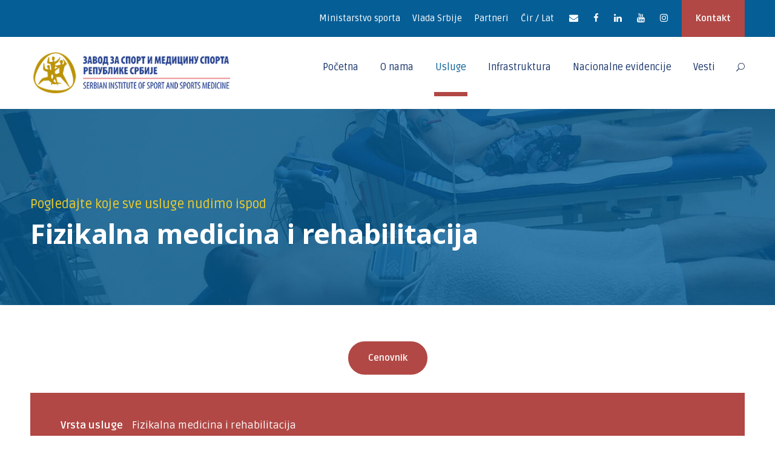

--- FILE ---
content_type: text/html; charset=UTF-8
request_url: https://rzsport.gov.rs/usluge/fizikalna-medicina-i-rehabilitacija/?pismo=lat
body_size: 81727
content:
<!DOCTYPE html>
<html lang="sr-RS" class="no-js">
<head>
	<meta charset="UTF-8">
	<meta name="viewport" content="width=device-width, initial-scale=1">
        <meta http-equiv="Content-Security-Policy" content="upgrade-insecure-requests">

	<link rel="profile" href="http://gmpg.org/xfn/11">
	<link rel="pingback" href="https://rzsport.gov.rs/xmlrpc.php">
	<title>Fizikalna medicina i rehabilitacija &#8211; Zavod za sport i medicinu sporta Republike Srbije</title>
<meta name='robots' content='max-image-preview:large' />
<link rel='dns-prefetch' href='//fonts.googleapis.com' />
<link rel='dns-prefetch' href='//s.w.org' />
<link rel="alternate" type="application/rss+xml" title="Завод за спорт и медицину спорта Републике Србије &raquo; dovod" href="https://rzsport.gov.rs/feed/" />
<link rel="alternate" type="application/rss+xml" title="Завод за спорт и медицину спорта Републике Србије &raquo; dovod komentara" href="https://rzsport.gov.rs/comments/feed/" />
<link rel="alternate" type="text/calendar" title="Завод за спорт и медицину спорта Републике Србије &raquo; iCal Feed" href="https://rzsport.gov.rs/events/?ical=1" />
		<script type="text/javascript">
			window._wpemojiSettings = {"baseUrl":"https:\/\/s.w.org\/images\/core\/emoji\/13.0.1\/72x72\/","ext":".png","svgUrl":"https:\/\/s.w.org\/images\/core\/emoji\/13.0.1\/svg\/","svgExt":".svg","source":{"concatemoji":"https:\/\/rzsport.gov.rs\/wp-includes\/js\/wp-emoji-release.min.js?ver=5.7.14"}};
			!function(e,a,t){var n,r,o,i=a.createElement("canvas"),p=i.getContext&&i.getContext("2d");function s(e,t){var a=String.fromCharCode;p.clearRect(0,0,i.width,i.height),p.fillText(a.apply(this,e),0,0);e=i.toDataURL();return p.clearRect(0,0,i.width,i.height),p.fillText(a.apply(this,t),0,0),e===i.toDataURL()}function c(e){var t=a.createElement("script");t.src=e,t.defer=t.type="text/javascript",a.getElementsByTagName("head")[0].appendChild(t)}for(o=Array("flag","emoji"),t.supports={everything:!0,everythingExceptFlag:!0},r=0;r<o.length;r++)t.supports[o[r]]=function(e){if(!p||!p.fillText)return!1;switch(p.textBaseline="top",p.font="600 32px Arial",e){case"flag":return s([127987,65039,8205,9895,65039],[127987,65039,8203,9895,65039])?!1:!s([55356,56826,55356,56819],[55356,56826,8203,55356,56819])&&!s([55356,57332,56128,56423,56128,56418,56128,56421,56128,56430,56128,56423,56128,56447],[55356,57332,8203,56128,56423,8203,56128,56418,8203,56128,56421,8203,56128,56430,8203,56128,56423,8203,56128,56447]);case"emoji":return!s([55357,56424,8205,55356,57212],[55357,56424,8203,55356,57212])}return!1}(o[r]),t.supports.everything=t.supports.everything&&t.supports[o[r]],"flag"!==o[r]&&(t.supports.everythingExceptFlag=t.supports.everythingExceptFlag&&t.supports[o[r]]);t.supports.everythingExceptFlag=t.supports.everythingExceptFlag&&!t.supports.flag,t.DOMReady=!1,t.readyCallback=function(){t.DOMReady=!0},t.supports.everything||(n=function(){t.readyCallback()},a.addEventListener?(a.addEventListener("DOMContentLoaded",n,!1),e.addEventListener("load",n,!1)):(e.attachEvent("onload",n),a.attachEvent("onreadystatechange",function(){"complete"===a.readyState&&t.readyCallback()})),(n=t.source||{}).concatemoji?c(n.concatemoji):n.wpemoji&&n.twemoji&&(c(n.twemoji),c(n.wpemoji)))}(window,document,window._wpemojiSettings);
		</script>
		<style type="text/css">
img.wp-smiley,
img.emoji {
	display: inline !important;
	border: none !important;
	box-shadow: none !important;
	height: 1em !important;
	width: 1em !important;
	margin: 0 .07em !important;
	vertical-align: -0.1em !important;
	background: none !important;
	padding: 0 !important;
}
</style>
	<link rel='stylesheet' id='gtranslate-style-css'  href='https://rzsport.gov.rs/wp-content/plugins/gtranslate/gtranslate-style32.css?ver=5.7.14' type='text/css' media='all' />
<link rel='stylesheet' id='tribe-common-skeleton-style-css'  href='https://rzsport.gov.rs/wp-content/plugins/the-events-calendar/common/src/resources/css/common-skeleton.min.css?ver=4.12.18' type='text/css' media='all' />
<link rel='stylesheet' id='tribe-tooltip-css'  href='https://rzsport.gov.rs/wp-content/plugins/the-events-calendar/common/src/resources/css/tooltip.min.css?ver=4.12.18' type='text/css' media='all' />
<link rel='stylesheet' id='wp-block-library-css'  href='https://rzsport.gov.rs/wp-includes/css/dist/block-library/style.min.css?ver=5.7.14' type='text/css' media='all' />
<link rel='stylesheet' id='contact-form-7-css'  href='https://rzsport.gov.rs/wp-content/plugins/contact-form-7/includes/css/styles.css?ver=5.4' type='text/css' media='all' />
<link rel='stylesheet' id='gdlr-core-google-font-css'  href='https://fonts.googleapis.com/css?family=Noto+Sans%3Aregular%2Citalic%2C700%2C700italic%7CRuda%3Aregular%2C700%2C900%7CPhilosopher%3Aregular%2Citalic%2C700%2C700italic&#038;subset=cyrillic-ext%2Cvietnamese%2Clatin%2Ccyrillic%2Cgreek-ext%2Clatin-ext%2Cgreek%2Cdevanagari&#038;ver=5.7.14' type='text/css' media='all' />
<link rel='stylesheet' id='gdlr-core-plugin-css'  href='https://rzsport.gov.rs/wp-content/plugins/goodlayers-core/plugins/combine/style.css?ver=5.7.14' type='text/css' media='all' />
<link rel='stylesheet' id='gdlr-core-page-builder-css'  href='https://rzsport.gov.rs/wp-content/plugins/goodlayers-core/include/css/page-builder.css?ver=5.7.14' type='text/css' media='all' />
<link rel='stylesheet' id='rs-plugin-settings-css'  href='https://rzsport.gov.rs/wp-content/plugins/revslider/public/assets/css/rs6.css?ver=6.1.5' type='text/css' media='all' />
<style id='rs-plugin-settings-inline-css' type='text/css'>
#rs-demo-id {}
</style>
<link rel='stylesheet' id='wpgmp-frontend_css-css'  href='https://rzsport.gov.rs/wp-content/plugins/wp-google-map-plugin/assets/css/frontend.css?ver=5.7.14' type='text/css' media='all' />
<link rel='stylesheet' id='kingster-style-core-css'  href='https://rzsport.gov.rs/wp-content/themes/kingster/css/style-core.css?ver=5.7.14' type='text/css' media='all' />
<link rel='stylesheet' id='kingster-custom-style-css'  href='https://rzsport.gov.rs/wp-content/uploads/kingster-style-custom.css?1744711581&#038;ver=5.7.14' type='text/css' media='all' />
<link rel='stylesheet' id='kingster-child-theme-style-css'  href='https://rzsport.gov.rs/wp-content/themes/kingster-child/style.css?ver=5.7.14' type='text/css' media='all' />
<script type='text/javascript' src='https://rzsport.gov.rs/wp-includes/js/jquery/jquery.min.js?ver=3.5.1' id='jquery-core-js'></script>
<script type='text/javascript' src='https://rzsport.gov.rs/wp-includes/js/jquery/jquery-migrate.min.js?ver=3.3.2' id='jquery-migrate-js'></script>
<script type='text/javascript' src='https://rzsport.gov.rs/wp-content/plugins/revslider/public/assets/js/revolution.tools.min.js?ver=6.0' id='tp-tools-js'></script>
<script type='text/javascript' src='https://rzsport.gov.rs/wp-content/plugins/revslider/public/assets/js/rs6.min.js?ver=6.1.5' id='revmin-js'></script>
<!--[if lt IE 9]>
<script type='text/javascript' src='https://rzsport.gov.rs/wp-content/themes/kingster/js/html5.js?ver=5.7.14' id='kingster-html5js-js'></script>
<![endif]-->
<script type='text/javascript' src='https://rzsport.gov.rs/wp-content/themes/kingster/learnpress/kingster-learnpress.js?ver=5.7.14' id='kingster-learnpress-js'></script>
<link rel="https://api.w.org/" href="https://rzsport.gov.rs/wp-json/" /><link rel="EditURI" type="application/rsd+xml" title="RSD" href="https://rzsport.gov.rs/xmlrpc.php?rsd" />
<link rel="wlwmanifest" type="application/wlwmanifest+xml" href="https://rzsport.gov.rs/wp-includes/wlwmanifest.xml" /> 
<meta name="generator" content="WordPress 5.7.14" />
<link rel="canonical" href="https://rzsport.gov.rs/usluge/fizikalna-medicina-i-rehabilitacija/" />
<link rel='shortlink' href='https://rzsport.gov.rs/?p=6432' />
<link rel="alternate" type="application/json+oembed" href="https://rzsport.gov.rs/wp-json/oembed/1.0/embed?url=https%3A%2F%2Frzsport.gov.rs%2Fusluge%2Ffizikalna-medicina-i-rehabilitacija%2F" />
<link rel="alternate" type="text/xml+oembed" href="https://rzsport.gov.rs/wp-json/oembed/1.0/embed?url=https%3A%2F%2Frzsport.gov.rs%2Fusluge%2Ffizikalna-medicina-i-rehabilitacija%2F&#038;format=xml" />
<meta name="tec-api-version" content="v1"><meta name="tec-api-origin" content="https://rzsport.gov.rs"><link rel="https://theeventscalendar.com/" href="https://rzsport.gov.rs/wp-json/tribe/events/v1/" /><style type="text/css">.recentcomments a{display:inline !important;padding:0 !important;margin:0 !important;}</style><meta name="generator" content="Powered by Slider Revolution 6.1.5 - responsive, Mobile-Friendly Slider Plugin for WordPress with comfortable drag and drop interface." />
<script type="text/javascript">function setREVStartSize(t){try{var h,e=document.getElementById(t.c).parentNode.offsetWidth;if(e=0===e||isNaN(e)?window.innerWidth:e,t.tabw=void 0===t.tabw?0:parseInt(t.tabw),t.thumbw=void 0===t.thumbw?0:parseInt(t.thumbw),t.tabh=void 0===t.tabh?0:parseInt(t.tabh),t.thumbh=void 0===t.thumbh?0:parseInt(t.thumbh),t.tabhide=void 0===t.tabhide?0:parseInt(t.tabhide),t.thumbhide=void 0===t.thumbhide?0:parseInt(t.thumbhide),t.mh=void 0===t.mh||""==t.mh||"auto"===t.mh?0:parseInt(t.mh,0),"fullscreen"===t.layout||"fullscreen"===t.l)h=Math.max(t.mh,window.innerHeight);else{for(var i in t.gw=Array.isArray(t.gw)?t.gw:[t.gw],t.rl)void 0!==t.gw[i]&&0!==t.gw[i]||(t.gw[i]=t.gw[i-1]);for(var i in t.gh=void 0===t.el||""===t.el||Array.isArray(t.el)&&0==t.el.length?t.gh:t.el,t.gh=Array.isArray(t.gh)?t.gh:[t.gh],t.rl)void 0!==t.gh[i]&&0!==t.gh[i]||(t.gh[i]=t.gh[i-1]);var r,a=new Array(t.rl.length),n=0;for(var i in t.tabw=t.tabhide>=e?0:t.tabw,t.thumbw=t.thumbhide>=e?0:t.thumbw,t.tabh=t.tabhide>=e?0:t.tabh,t.thumbh=t.thumbhide>=e?0:t.thumbh,t.rl)a[i]=t.rl[i]<window.innerWidth?0:t.rl[i];for(var i in r=a[0],a)r>a[i]&&0<a[i]&&(r=a[i],n=i);var d=e>t.gw[n]+t.tabw+t.thumbw?1:(e-(t.tabw+t.thumbw))/t.gw[n];h=t.gh[n]*d+(t.tabh+t.thumbh)}void 0===window.rs_init_css&&(window.rs_init_css=document.head.appendChild(document.createElement("style"))),document.getElementById(t.c).height=h,window.rs_init_css.innerHTML+="#"+t.c+"_wrapper { height: "+h+"px }"}catch(t){console.log("Failure at Presize of Slider:"+t)}};</script>
</head>

<body class="course-template-default single single-course postid-6432 gdlr-core-body tribe-no-js kingster-body kingster-body-front kingster-full  kingster-with-sticky-navigation  kingster-blockquote-style-1 gdlr-core-link-to-lightbox">
<div class="kingster-mobile-header-wrap" ><div class="kingster-mobile-header kingster-header-background kingster-style-slide kingster-sticky-mobile-navigation " id="kingster-mobile-header" ><div class="kingster-mobile-header-container kingster-container clearfix" ><div class="kingster-logo  kingster-item-pdlr"><div class="kingster-logo-inner"><a class="" href="https://rzsport.gov.rs/" ><img src="https://rzsport.gov.rs/wp-content/uploads/2020/10/LOGO-ZAVOD-ZA-SPORT.png" alt="" width="349" height="75" title="LOGO-ZAVOD-ZA-SPORT" /></a></div></div><div class="kingster-mobile-menu-right" ><div class="kingster-main-menu-search" id="kingster-mobile-top-search" ><i class="fa fa-search" ></i></div><div class="kingster-top-search-wrap" >
	<div class="kingster-top-search-close" ></div>

	<div class="kingster-top-search-row" >
		<div class="kingster-top-search-cell" >
			<form role="search" method="get" class="search-form" action="https://rzsport.gov.rs/">
	<input type="text" class="search-field kingster-title-font" placeholder="Search..." value="" name="s">
	<div class="kingster-top-search-submit"><i class="fa fa-search" ></i></div>
	<input type="submit" class="search-submit" value="Search">
	<div class="kingster-top-search-close"><i class="icon_close" ></i></div>
	<input type="hidden" name="ref" value="course"/><input type="hidden" name="post_type" value="lp_course"/>	
</form>
		</div>
	</div>

</div>
<div class="kingster-mobile-menu" ><a class="kingster-mm-menu-button kingster-mobile-menu-button kingster-mobile-button-hamburger" href="#kingster-mobile-menu" ><span></span></a><div class="kingster-mm-menu-wrap kingster-navigation-font" id="kingster-mobile-menu" data-slide="right" ><ul id="menu-mobilni-izbornik" class="m-menu"><li class="menu-item menu-item-type-post_type menu-item-object-page menu-item-home menu-item-7230"><a href="https://rzsport.gov.rs/">Početna</a></li>
<li class="menu-item menu-item-type-custom menu-item-object-custom menu-item-has-children menu-item-7231"><a href="#">O nama</a>
<ul class="sub-menu">
	<li class="menu-item menu-item-type-post_type menu-item-object-page menu-item-7232"><a href="https://rzsport.gov.rs/istorijat-zavoda/">Istorijat Zavoda</a></li>
	<li class="menu-item menu-item-type-post_type menu-item-object-page menu-item-7234"><a href="https://rzsport.gov.rs/o-nama/">O Zavodu</a></li>
	<li class="menu-item menu-item-type-post_type menu-item-object-page menu-item-7235"><a href="https://rzsport.gov.rs/rec-direktora/">Reč direktora</a></li>
	<li class="menu-item menu-item-type-post_type menu-item-object-page menu-item-7233"><a href="https://rzsport.gov.rs/javne-nabavke/">Javne nabavke</a></li>
</ul>
</li>
<li class="menu-item menu-item-type-custom menu-item-object-custom current-menu-ancestor current-menu-parent menu-item-has-children menu-item-7236"><a href="#">Usluge</a>
<ul class="sub-menu">
	<li class="menu-item menu-item-type-post_type menu-item-object-course menu-item-7237"><a href="https://rzsport.gov.rs/usluge/sportsko-medicinski-pregledi/">Sportsko medicinski pregledi</a></li>
	<li class="menu-item menu-item-type-post_type menu-item-object-course current-menu-item menu-item-7241"><a href="https://rzsport.gov.rs/usluge/fizikalna-medicina-i-rehabilitacija/" aria-current="page">Fizikalna medicina i rehabilitacija</a></li>
	<li class="menu-item menu-item-type-post_type menu-item-object-course menu-item-7242"><a href="https://rzsport.gov.rs/usluge/motoricka-testiranja/">Motorička testiranja</a></li>
	<li class="menu-item menu-item-type-post_type menu-item-object-course menu-item-7240"><a href="https://rzsport.gov.rs/usluge/sportsko-rekreativni-programi/">Sportsko – ­rekreativni programi</a></li>
	<li class="menu-item menu-item-type-post_type menu-item-object-course menu-item-7243"><a href="https://rzsport.gov.rs/usluge/procena-psiholoskog-statusa/">Procena psihološkog statusa</a></li>
	<li class="menu-item menu-item-type-post_type menu-item-object-course menu-item-7239"><a href="https://rzsport.gov.rs/usluge/usluge-za-osobe-sa-invaliditetom/">Usluge za osobe sa invaliditetom</a></li>
	<li class="menu-item menu-item-type-post_type menu-item-object-course menu-item-7238"><a href="https://rzsport.gov.rs/usluge/ostale-usluge/">EDUKACIJA</a></li>
	<li class="menu-item menu-item-type-post_type menu-item-object-page menu-item-7244"><a href="https://rzsport.gov.rs/paketi-usluga/">Paketi usluga</a></li>
	<li class="menu-item menu-item-type-post_type menu-item-object-page menu-item-7245"><a href="https://rzsport.gov.rs/pretraga-usluga/">Pretraga usluga</a></li>
</ul>
</li>
<li class="menu-item menu-item-type-custom menu-item-object-custom menu-item-has-children menu-item-7246"><a href="#">Infrastruktura</a>
<ul class="sub-menu">
	<li class="menu-item menu-item-type-post_type menu-item-object-page menu-item-7251"><a href="https://rzsport.gov.rs/nacionalni-trening-centar/">Nacionalni trening centar</a></li>
	<li class="menu-item menu-item-type-post_type menu-item-object-page menu-item-7249"><a href="https://rzsport.gov.rs/dom-sportova/">Dom sportova</a></li>
	<li class="menu-item menu-item-type-post_type menu-item-object-page menu-item-7247"><a href="https://rzsport.gov.rs/atletski-stadion/">Atletski stadion</a></li>
	<li class="menu-item menu-item-type-post_type menu-item-object-page menu-item-7254"><a href="https://rzsport.gov.rs/trim-staza/">Trim staza</a></li>
	<li class="menu-item menu-item-type-post_type menu-item-object-page menu-item-7252"><a href="https://rzsport.gov.rs/otvoreni-bazen-kosutnjak/">Otvoreno plivalište Košutnjak</a></li>
	<li class="menu-item menu-item-type-post_type menu-item-object-page menu-item-12471"><a href="https://rzsport.gov.rs/zatvoreni-olimpijski-bazen/">Natkriveni olimpijski bazen</a></li>
	<li class="menu-item menu-item-type-post_type menu-item-object-page menu-item-7248"><a href="https://rzsport.gov.rs/vestacka-stena-za-sportsko-penjanje/">Veštačka stena za sportsko penjanje</a></li>
	<li class="menu-item menu-item-type-post_type menu-item-object-page menu-item-7250"><a href="https://rzsport.gov.rs/multifunkcionalna-dvorana/">Multifunkcionalna dvorana</a></li>
	<li class="menu-item menu-item-type-post_type menu-item-object-page menu-item-7253"><a href="https://rzsport.gov.rs/sportski-kamp-karatas/">Sportski kamp Karataš</a></li>
	<li class="menu-item menu-item-type-post_type menu-item-object-page menu-item-7255"><a href="https://rzsport.gov.rs/hotel-trim/">Hotel Trim**</a></li>
</ul>
</li>
<li class="menu-item menu-item-type-custom menu-item-object-custom menu-item-7256"><a href="http://www.nacionalneevidencije.rs/LoginPage.aspx">Nacionalne evidencije</a></li>
<li class="menu-item menu-item-type-post_type menu-item-object-page menu-item-7257"><a href="https://rzsport.gov.rs/vesti/">Vesti</a></li>
<li class="menu-item menu-item-type-post_type menu-item-object-page menu-item-7258"><a href="https://rzsport.gov.rs/kontakt/">Kontakt</a></li>
<li class="menu-item menu-item-type-post_type menu-item-object-page menu-item-7262"><a href="https://rzsport.gov.rs/partneri/">Partneri</a></li>
<li class="menu-item menu-item-type-custom menu-item-object-custom menu-item-has-children menu-item-7259"><a href="#">Ćir / Lat</a>
<ul class="sub-menu">
	<li class="menu-item menu-item-type-custom menu-item-object-custom menu-item-7260"><a href="?pismo=cir">Ćirilica</a></li>
	<li class="menu-item menu-item-type-custom menu-item-object-custom menu-item-7261"><a href="?pismo=lat">Latinica</a></li>
</ul>
</li>
<li class="menu-item menu-item-type-custom menu-item-object-custom menu-item-12346"><a href="https://www.facebook.com/profile.php?id=100090063820126">Facebook</a></li>
<li class="menu-item menu-item-type-custom menu-item-object-custom menu-item-12347"><a href="https://www.instagram.com/zavodzasportimedicinu.rs/">Instagram</a></li>
</ul></div></div></div></div></div></div><div class="kingster-body-outer-wrapper ">
		<div class="kingster-body-wrapper clearfix  kingster-with-frame">
	<div class="kingster-top-bar" ><div class="kingster-top-bar-background" ></div><div class="kingster-top-bar-container kingster-container " ><div class="kingster-top-bar-container-inner clearfix" ><div class="kingster-top-bar-right kingster-item-pdlr"><ul id="kingster-top-bar-menu" class="sf-menu kingster-top-bar-menu kingster-top-bar-right-menu"><li  class="menu-item menu-item-type-custom menu-item-object-custom menu-item-6538 kingster-normal-menu"><a href="https://www.mos.gov.rs/">Ministarstvo sporta</a></li>
<li  class="menu-item menu-item-type-custom menu-item-object-custom menu-item-6880 kingster-normal-menu"><a href="https://www.srbija.gov.rs/">Vlada Srbije</a></li>
<li  class="menu-item menu-item-type-post_type menu-item-object-page menu-item-6735 kingster-normal-menu"><a href="https://rzsport.gov.rs/partneri/">Partneri</a></li>
<li  class="menu-item menu-item-type-custom menu-item-object-custom menu-item-has-children menu-item-7065 kingster-normal-menu"><a href="#" class="sf-with-ul-pre">Ćir / Lat</a>
<ul class="sub-menu">
	<li  class="menu-item menu-item-type-custom menu-item-object-custom menu-item-7066" data-size="60"><a href="?pismo=cir">Ćirilica</a></li>
	<li  class="menu-item menu-item-type-custom menu-item-object-custom menu-item-7067" data-size="60"><a href="?pismo=lat">Latinica</a></li>
</ul>
</li>
</ul><div class="kingster-top-bar-right-social" ><a href="mailto:#" target="_blank" class="kingster-top-bar-social-icon" title="email" ><i class="fa fa-envelope" ></i></a><a href="https://www.facebook.com/profile.php?id=100090063820126" target="_blank" class="kingster-top-bar-social-icon" title="facebook" ><i class="fa fa-facebook" ></i></a><a href="#" target="_blank" class="kingster-top-bar-social-icon" title="linkedin" ><i class="fa fa-linkedin" ></i></a><a href="#" target="_blank" class="kingster-top-bar-social-icon" title="youtube" ><i class="fa fa-youtube" ></i></a><a href="https://www.instagram.com/zavodzasportimedicinu.rs/" target="_blank" class="kingster-top-bar-social-icon" title="instagram" ><i class="fa fa-instagram" ></i></a></div><a class="kingster-top-bar-right-button" href="http://rzsport.gov.rs/kontakt/" target="_self"  >Kontakt</a></div></div></div></div>	
<header class="kingster-header-wrap kingster-header-style-plain  kingster-style-menu-right kingster-sticky-navigation kingster-style-fixed clearfix" data-navigation-offset="75px"  >
	<div class="kingster-header-background" ></div>
	<div class="kingster-header-container  kingster-container">
			
		<div class="kingster-header-container-inner clearfix">
			<div class="kingster-logo  kingster-item-pdlr"><div class="kingster-logo-inner"><a class="" href="https://rzsport.gov.rs/" ><img src="https://rzsport.gov.rs/wp-content/uploads/2020/10/LOGO-ZAVOD-ZA-SPORT.png" alt="" width="349" height="75" title="LOGO-ZAVOD-ZA-SPORT" /></a></div></div>			<div class="kingster-navigation kingster-item-pdlr clearfix " >
			<div class="kingster-main-menu" id="kingster-main-menu" ><ul id="menu-infrastruktura-zavoda" class="sf-menu"><li  class="menu-item menu-item-type-post_type menu-item-object-page menu-item-home menu-item-6245 kingster-normal-menu"><a href="https://rzsport.gov.rs/">Početna</a></li>
<li  class="menu-item menu-item-type-custom menu-item-object-custom menu-item-has-children menu-item-6514 kingster-normal-menu"><a href="#" class="sf-with-ul-pre">O nama</a>
<ul class="sub-menu">
	<li  class="menu-item menu-item-type-post_type menu-item-object-page menu-item-6513" data-size="60"><a href="https://rzsport.gov.rs/rec-direktora/">Reč direktora</a></li>
	<li  class="menu-item menu-item-type-post_type menu-item-object-page menu-item-6244" data-size="60"><a href="https://rzsport.gov.rs/o-nama/">O Zavodu</a></li>
	<li  class="menu-item menu-item-type-post_type menu-item-object-page menu-item-6512" data-size="60"><a href="https://rzsport.gov.rs/istorijat-zavoda/">Istorijat Zavoda</a></li>
	<li  class="menu-item menu-item-type-custom menu-item-object-custom menu-item-11992" data-size="60"><a href="http://rzsport.gov.rs/wp-content/uploads/2023/02/Statut-2017.pdf">Statut</a></li>
	<li  class="menu-item menu-item-type-custom menu-item-object-custom menu-item-16179" data-size="60"><a href="http://rzsport.gov.rs/wp-content/uploads/2025/04/Pravilnik-JN-896-od-07-04-2025.pdf">Pravilnik Javne nabavke</a></li>
	<li  class="menu-item menu-item-type-custom menu-item-object-custom menu-item-11993" data-size="60"><a href="http://rzsport.gov.rs/wp-content/uploads/2025/11/POLITIKA-KVALITETA-2025..pdf">Politika kvaliteta</a></li>
	<li  class="menu-item menu-item-type-custom menu-item-object-custom menu-item-13281" data-size="60"><a href="http://rzsport.gov.rs/wp-content/uploads/2023/08/Informator-o-radu-za-2022.-godinu-1.pdf">Informator o radu 2022</a></li>
	<li  class="menu-item menu-item-type-custom menu-item-object-custom menu-item-13308" data-size="60"><a href="http://rzsport.gov.rs/wp-content/uploads/2023/08/Informator-o-radu-za-2023-godinu.pdf">Informator o radu 2023</a></li>
	<li  class="menu-item menu-item-type-custom menu-item-object-custom menu-item-16462" data-size="60"><a href="http://rzsport.gov.rs/wp-content/uploads/2025/11/2024-Informator-o-radu.pdf">Informator o radu 2024</a></li>
	<li  class="menu-item menu-item-type-custom menu-item-object-custom menu-item-13309" data-size="60"><a href="http://rzsport.gov.rs/wp-content/uploads/2023/08/GFI-2022-02331-1_2023-08-01T14-43-35.pdf">FINANSIJSKI IZVEŠTAJ ZA 2022. GODINU</a></li>
	<li  class="menu-item menu-item-type-custom menu-item-object-custom menu-item-13288" data-size="60"><a href="http://rzsport.gov.rs/wp-content/uploads/2023/08/Izvestaj-o-finansijskom-poslovanju-2022.-godinu.pdf">Finansijski plan za 2022. godinu</a></li>
	<li  class="menu-item menu-item-type-custom menu-item-object-custom menu-item-13310" data-size="60"><a href="http://rzsport.gov.rs/wp-content/uploads/2023/08/Prva-izmena-plana-izvrsenja-za-2022.-sa-Odlukom.pdf">Prva izmena plana izvršenja za 2022. sa Odlukom</a></li>
	<li  class="menu-item menu-item-type-custom menu-item-object-custom menu-item-13311" data-size="60"><a href="http://rzsport.gov.rs/wp-content/uploads/2023/08/Druga-izmena-plana-izvrsenja-za-2022-godinu-sa-Odlukom.pdf">Druga izmena plana izvršenja za 2022. godinu sa Odlukom</a></li>
	<li  class="menu-item menu-item-type-custom menu-item-object-custom menu-item-13312" data-size="60"><a href="http://rzsport.gov.rs/wp-content/uploads/2023/08/Treca-izmena-plana-izvrsenja-za-2022.-sa-Odlukom.pdf">Treća izmena plana izvršenja za 2022. sa Odlukom</a></li>
	<li  class="menu-item menu-item-type-custom menu-item-object-custom menu-item-13313" data-size="60"><a href="http://rzsport.gov.rs/wp-content/uploads/2023/08/Cetvrta-izmena-plana-izvrsenja-za-2022.-sa-Odlukom.pdf">Četvrta izmena plana izvršenja za 2022. sa Odlukom</a></li>
	<li  class="menu-item menu-item-type-custom menu-item-object-custom menu-item-13314" data-size="60"><a href="http://rzsport.gov.rs/wp-content/uploads/2023/08/Peta-izmena-plana-izvrsenja-za-2022.-sa-Odlukom.pdf">Peta izmena plana izvršenja za 2022. sa Odlukom</a></li>
	<li  class="menu-item menu-item-type-custom menu-item-object-custom menu-item-13315" data-size="60"><a href="http://rzsport.gov.rs/wp-content/uploads/2023/08/Peta-izmena-plana-izvrsenja-za-2022.-sa-Odlukom.pdf">Šesta izmena plana izvršenja za 2022. sa Odlukom</a></li>
	<li  class="menu-item menu-item-type-custom menu-item-object-custom menu-item-13316" data-size="60"><a href="http://rzsport.gov.rs/wp-content/uploads/2023/08/Sedma-izmena-plana-izvrsenja-za-2022.-sa-Odlukom.pdf">Sedma izmena plana izvršenja za 2022. sa Odlukom</a></li>
	<li  class="menu-item menu-item-type-custom menu-item-object-custom menu-item-13317" data-size="60"><a href="http://rzsport.gov.rs/wp-content/uploads/2023/08/Osma-izmena-plana-izvrsenja-za-2022.-sa-Odlukom.pdf">Osma izmena plana izvršenja za 2022. sa Odlukom</a></li>
	<li  class="menu-item menu-item-type-custom menu-item-object-custom menu-item-13318" data-size="60"><a href="http://rzsport.gov.rs/wp-content/uploads/2023/08/Deveta-izmena-plana-izvrsenja-za-2022.-sa-Odlukom.pdf">Deveta izmena plana izvršenja za 2022. sa Odlukom</a></li>
	<li  class="menu-item menu-item-type-custom menu-item-object-custom menu-item-13282" data-size="60"><a href="http://rzsport.gov.rs/wp-content/uploads/2023/08/Plan-javnih-nabavki-2022.pdf">Plan javnih nabavki 2022</a></li>
	<li  class="menu-item menu-item-type-custom menu-item-object-custom menu-item-13283" data-size="60"><a href="http://rzsport.gov.rs/wp-content/uploads/2023/08/Plan-javnih-nabavki-2022-prva-uzmena.pdf">Plan javnih nabavki 2022-prva izmena</a></li>
	<li  class="menu-item menu-item-type-custom menu-item-object-custom menu-item-13284" data-size="60"><a href="http://rzsport.gov.rs/wp-content/uploads/2023/08/Plan-javnih-nabavki-2022-druga-izmena.pdf">Plan javnih nabavki 2022-druga izmena</a></li>
	<li  class="menu-item menu-item-type-custom menu-item-object-custom menu-item-13285" data-size="60"><a href="http://rzsport.gov.rs/wp-content/uploads/2023/08/Plan-javnih-nabavki-2022-treca-izmena.pdf">Plan javnih nabavki 2022-treća izmena</a></li>
	<li  class="menu-item menu-item-type-custom menu-item-object-custom menu-item-13286" data-size="60"><a href="http://rzsport.gov.rs/wp-content/uploads/2023/08/Plan-javnih-nabavki-2022-cetvrta-izmena.pdf">Plan javnih nabavki 2022-četvrta izmena</a></li>
	<li  class="menu-item menu-item-type-custom menu-item-object-custom menu-item-12079" data-size="60"><a href="http://rzsport.gov.rs/wp-content/uploads/2023/02/Pravilnik-o-javnim-nabavkama.pdf">Pravilnik o Javnim nabavkama</a></li>
	<li  class="menu-item menu-item-type-custom menu-item-object-custom menu-item-12002" data-size="60"><a href="http://rzsport.gov.rs/wp-content/uploads/2023/02/Plan-izvrsenja-za-2022-godinu.pdf">Plan izršenja za 2022. godinu</a></li>
	<li  class="menu-item menu-item-type-custom menu-item-object-custom menu-item-12004" data-size="60"><a href="http://rzsport.gov.rs/wp-content/uploads/2023/02/Prva-izmena-plana-izvrsenja.pdf">Prva izmena plana izvršenja 2022.</a></li>
	<li  class="menu-item menu-item-type-custom menu-item-object-custom menu-item-12006" data-size="60"><a href="http://rzsport.gov.rs/wp-content/uploads/2023/02/Druga-izmena-plana-izvrsenja.pdf">Druga izmena plana izvršenja 2022.</a></li>
	<li  class="menu-item menu-item-type-custom menu-item-object-custom menu-item-12008" data-size="60"><a href="http://rzsport.gov.rs/wp-content/uploads/2023/02/Treca-izmena-plana-izvrsenja.pdf">Treća izmena plana izvršenja 2022.</a></li>
	<li  class="menu-item menu-item-type-custom menu-item-object-custom menu-item-12010" data-size="60"><a href="http://rzsport.gov.rs/wp-content/uploads/2023/02/Cetvrta-izmena-plana-izvrsenja.pdf">Četvrta izmena plana izvršenja 2022.</a></li>
	<li  class="menu-item menu-item-type-custom menu-item-object-custom menu-item-12012" data-size="60"><a href="http://rzsport.gov.rs/wp-content/uploads/2023/02/Peta-izmena-plana-izvrsenja.pdf">Peta izmena plana izvršenja 2022.</a></li>
	<li  class="menu-item menu-item-type-custom menu-item-object-custom menu-item-12014" data-size="60"><a href="http://rzsport.gov.rs/wp-content/uploads/2023/02/Sesta-izmena-plana-izvrsenja.pdf">Šesta izmena plana izvršenja 2022.</a></li>
	<li  class="menu-item menu-item-type-custom menu-item-object-custom menu-item-12016" data-size="60"><a href="http://rzsport.gov.rs/wp-content/uploads/2023/02/Sedma-izmena-plana-izvrsenja.pdf">Sedma izmena plana izvršenja 2022.</a></li>
	<li  class="menu-item menu-item-type-custom menu-item-object-custom menu-item-11999" data-size="60"><a href="http://rzsport.gov.rs/wp-content/uploads/2023/02/Osma-izmena-plana-izvrsenja.pdf">Osma izmena plana izvršenja 2022.</a></li>
	<li  class="menu-item menu-item-type-post_type menu-item-object-page menu-item-6238" data-size="60"><a href="https://rzsport.gov.rs/javne-nabavke/">Javne nabavke</a></li>
	<li  class="menu-item menu-item-type-custom menu-item-object-custom menu-item-12000" data-size="60"><a href="http://rzsport.gov.rs/wp-content/uploads/2023/02/Deveta-izmena-plana-izvrsenja.pdf">Deveta izmena plana izvršenja 2022.</a></li>
	<li  class="menu-item menu-item-type-custom menu-item-object-custom menu-item-12018" data-size="60"><a href="http://rzsport.gov.rs/wp-content/uploads/2023/02/Plan-izvrsenja-2021.pdf">Plan izvršenja 2021.</a></li>
	<li  class="menu-item menu-item-type-custom menu-item-object-custom menu-item-12020" data-size="60"><a href="http://rzsport.gov.rs/wp-content/uploads/2023/02/Prva-izmena-plana-izvrsenja-2021.pdf">Prva izmena plana izvršenja 2021.</a></li>
	<li  class="menu-item menu-item-type-custom menu-item-object-custom menu-item-12022" data-size="60"><a href="http://rzsport.gov.rs/wp-content/uploads/2023/02/Druga-izmena-plana-izvrsenja-2021.pdf">Druga izmena plana izvršenja 2021.</a></li>
	<li  class="menu-item menu-item-type-custom menu-item-object-custom menu-item-12024" data-size="60"><a href="http://rzsport.gov.rs/wp-content/uploads/2023/02/Treca-izmena-plana-izvrsenja-2021.pdf">Treća izmena plana izvršenja 2021.</a></li>
	<li  class="menu-item menu-item-type-custom menu-item-object-custom menu-item-12026" data-size="60"><a href="http://rzsport.gov.rs/wp-content/uploads/2023/02/Cetvrta-izmena-plana-izvrsenja-2021.pdf">Četvrta izmena plana izvršenja 2021.</a></li>
	<li  class="menu-item menu-item-type-custom menu-item-object-custom menu-item-12028" data-size="60"><a href="http://rzsport.gov.rs/wp-content/uploads/2023/02/Peta-izmena-plana-izvrsenja-2021.pdf">Peta izmena plana izvršenja 2021.</a></li>
</ul>
</li>
<li  class="menu-item menu-item-type-custom menu-item-object-custom current-menu-ancestor current-menu-parent menu-item-has-children menu-item-6246 kingster-normal-menu"><a href="#" class="sf-with-ul-pre">Usluge</a>
<ul class="sub-menu">
	<li  class="menu-item menu-item-type-post_type menu-item-object-course menu-item-6716" data-size="60"><a href="https://rzsport.gov.rs/usluge/sportsko-medicinski-pregledi/">Sportsko medicinski pregledi</a></li>
	<li  class="menu-item menu-item-type-post_type menu-item-object-course menu-item-6714" data-size="60"><a href="https://rzsport.gov.rs/usluge/procena-psiholoskog-statusa/">Procena psihološkog statusa</a></li>
	<li  class="menu-item menu-item-type-post_type menu-item-object-course menu-item-6710" data-size="60"><a href="https://rzsport.gov.rs/usluge/motoricka-testiranja/">Motorička testiranja</a></li>
	<li  class="menu-item menu-item-type-post_type menu-item-object-course current-menu-item menu-item-6718" data-size="60"><a href="https://rzsport.gov.rs/usluge/fizikalna-medicina-i-rehabilitacija/">Fizikalna medicina i rehabilitacija</a></li>
	<li  class="menu-item menu-item-type-post_type menu-item-object-course menu-item-6715" data-size="60"><a href="https://rzsport.gov.rs/usluge/sportsko-rekreativni-programi/">Sportsko – ­rekreativni programi</a></li>
	<li  class="menu-item menu-item-type-post_type menu-item-object-course menu-item-6836" data-size="60"><a href="https://rzsport.gov.rs/usluge/usluge-za-osobe-sa-invaliditetom/">Usluge za osobe sa invaliditetom</a></li>
	<li  class="menu-item menu-item-type-post_type menu-item-object-course menu-item-7063" data-size="60"><a href="https://rzsport.gov.rs/usluge/ostale-usluge/">EDUKACIJA</a></li>
	<li  class="menu-item menu-item-type-post_type menu-item-object-page menu-item-7062" data-size="60"><a href="https://rzsport.gov.rs/paketi-usluga/">Paketi usluga</a></li>
	<li  class="menu-item menu-item-type-post_type menu-item-object-page menu-item-6243" data-size="60"><a href="https://rzsport.gov.rs/pretraga-usluga/">Pretraga usluga</a></li>
</ul>
</li>
<li  class="menu-item menu-item-type-custom menu-item-object-custom menu-item-has-children menu-item-6528 kingster-normal-menu"><a href="#" class="sf-with-ul-pre">Infrastruktura</a>
<ul class="sub-menu">
	<li  class="menu-item menu-item-type-post_type menu-item-object-page menu-item-6529" data-size="60"><a href="https://rzsport.gov.rs/nacionalni-trening-centar/">Nacionalni trening centar</a></li>
	<li  class="menu-item menu-item-type-post_type menu-item-object-page menu-item-6808" data-size="60"><a href="https://rzsport.gov.rs/dom-sportova/">Dom sportova</a></li>
	<li  class="menu-item menu-item-type-post_type menu-item-object-page menu-item-6535" data-size="60"><a href="https://rzsport.gov.rs/atletski-stadion/">Atletski stadion</a></li>
	<li  class="menu-item menu-item-type-post_type menu-item-object-page menu-item-6534" data-size="60"><a href="https://rzsport.gov.rs/trim-staza/">Trim staza</a></li>
	<li  class="menu-item menu-item-type-post_type menu-item-object-page menu-item-6533" data-size="60"><a href="https://rzsport.gov.rs/otvoreni-bazen-kosutnjak/">Otvoreno plivalište Košutnjak</a></li>
	<li  class="menu-item menu-item-type-post_type menu-item-object-page menu-item-8485" data-size="60"><a href="https://rzsport.gov.rs/zatvoreni-olimpijski-bazen/">Natkriveni olimpijski bazen</a></li>
	<li  class="menu-item menu-item-type-post_type menu-item-object-page menu-item-6837" data-size="60"><a href="https://rzsport.gov.rs/vestacka-stena-za-sportsko-penjanje/">Veštačka stena za sportsko penjanje</a></li>
	<li  class="menu-item menu-item-type-post_type menu-item-object-page menu-item-6530" data-size="60"><a href="https://rzsport.gov.rs/multifunkcionalna-dvorana/">Multifunkcionalna dvorana</a></li>
	<li  class="menu-item menu-item-type-post_type menu-item-object-page menu-item-6531" data-size="60"><a href="https://rzsport.gov.rs/sportski-kamp-karatas/">Sportski kamp Karataš</a></li>
	<li  class="menu-item menu-item-type-post_type menu-item-object-page menu-item-6532" data-size="60"><a href="https://rzsport.gov.rs/hotel-trim/">Hotel Trim**</a></li>
</ul>
</li>
<li  class="menu-item menu-item-type-custom menu-item-object-custom menu-item-has-children menu-item-6537 kingster-normal-menu"><a href="http://www.nacionalneevidencije.rs/LoginPage.aspx" class="sf-with-ul-pre">Nacionalne evidencije</a>
<ul class="sub-menu">
	<li  class="menu-item menu-item-type-custom menu-item-object-custom menu-item-16440" data-size="60"><a href="http://www.nacionalneevidencije.rs/LoginPage.aspx">Upis u Nacionalne evidencije</a></li>
	<li  class="menu-item menu-item-type-custom menu-item-object-custom menu-item-11995" data-size="60"><a href="https://rzsport.gov.rs/nacionalne-evidencije">Podrška za Nacionalne evidencije</a></li>
</ul>
</li>
<li  class="menu-item menu-item-type-post_type menu-item-object-page menu-item-6248 kingster-normal-menu"><a href="https://rzsport.gov.rs/vesti/">Vesti</a></li>
</ul><div class="kingster-navigation-slide-bar" id="kingster-navigation-slide-bar" ></div></div><div class="kingster-main-menu-right-wrap clearfix " ><div class="kingster-main-menu-search" id="kingster-top-search" ><i class="icon_search" ></i></div><div class="kingster-top-search-wrap" >
	<div class="kingster-top-search-close" ></div>

	<div class="kingster-top-search-row" >
		<div class="kingster-top-search-cell" >
			<form role="search" method="get" class="search-form" action="https://rzsport.gov.rs/">
	<input type="text" class="search-field kingster-title-font" placeholder="Search..." value="" name="s">
	<div class="kingster-top-search-submit"><i class="fa fa-search" ></i></div>
	<input type="submit" class="search-submit" value="Search">
	<div class="kingster-top-search-close"><i class="icon_close" ></i></div>
	<input type="hidden" name="ref" value="course"/><input type="hidden" name="post_type" value="lp_course"/>	
</form>
		</div>
	</div>

</div>
</div>			</div><!-- kingster-navigation -->

		</div><!-- kingster-header-inner -->
	</div><!-- kingster-header-container -->
</header><!-- header --><div class="kingster-page-title-wrap  kingster-style-custom kingster-left-align" style="background-image: url(https://rzsport.gov.rs/wp-content/uploads/2020/10/fizikalna-medicina-i-rehabilitacija-zavod-za-sport.jpg) ;" ><div class="kingster-header-transparent-substitute" ></div><div class="kingster-page-title-overlay"  ></div><div class="kingster-page-title-container kingster-container" ><div class="kingster-page-title-content kingster-item-pdlr" style="padding-top: 140px ;padding-bottom: 91px ;"  ><div class="kingster-page-caption" style="font-size: 21px ;font-weight: 400 ;letter-spacing: 0px ;"  >Pogledajte koje sve usluge nudimo ispod</div><h1 class="kingster-page-title" style="font-size: 45px ;font-weight: 700 ;text-transform: none ;letter-spacing: 0px ;color: #ffffff ;"  >Fizikalna medicina i rehabilitacija</h1></div></div></div>	<div class="kingster-page-wrapper" id="kingster-page-wrapper" >
<div class="gdlr-core-page-builder-body"><div class="gdlr-core-pbf-section" ><div class="gdlr-core-pbf-section-container gdlr-core-container clearfix" ><div class="gdlr-core-pbf-element" ><div class="gdlr-core-button-item gdlr-core-item-pdlr gdlr-core-item-pdb gdlr-core-center-align"  ><a class="gdlr-core-button  gdlr-core-button-gradient gdlr-core-button-no-border" href="http://rzsport.gov.rs/wp-content/uploads/2025/11/ftm2025.jpg"   ><span class="gdlr-core-content" >Cenovnik</span></a></div></div></div></div><div class="gdlr-core-pbf-wrapper " style="padding: 0px 0px 30px 0px;" ><div class="gdlr-core-pbf-background-wrap"  ></div><div class="gdlr-core-pbf-wrapper-content gdlr-core-js "   ><div class="gdlr-core-pbf-wrapper-container clearfix gdlr-core-container" ><div class="gdlr-core-pbf-column gdlr-core-column-60 gdlr-core-column-first" ><div class="gdlr-core-pbf-column-content-margin gdlr-core-js " style="padding: 0px 0px 0px 0px;"   ><div class="gdlr-core-pbf-column-content clearfix gdlr-core-js "   ><div class="gdlr-core-pbf-element" ><div class="gdlr-core-course-info-item gdlr-core-item-pdlr gdlr-core-item-pdb" style="padding-bottom: 45px ;"  ><div class="gdlr-core-course-info-item-inner clearfix" style="color: #ffffff ;background-color: #b14845 ;"  ><div class="gdlr-core-pbf-column gdlr-core-column-60" ><div class="gdlr-core-head" >Vrsta usluge</div><div class="gdlr-core-tail" >Fizikalna medicina i rehabilitacija</div></div></div></div></div><div class="gdlr-core-pbf-element" ><div class="gdlr-core-text-box-item gdlr-core-item-pdlr gdlr-core-item-pdb gdlr-core-left-align" style="padding-bottom: 10px ;"  ><div class="gdlr-core-text-box-item-content" style="font-size: 21px ;text-transform: none ;color: #065e96 ;"  ><p>U Zavodu postoji multidisciplinarni pristup dijagnostici i proceni stanja koštano-mišićnog sistema. U odeljenju za fizikalnu medicinu i rehabilitaciju sprovodimo:</p>
<ul>
<li>dijagnostiku, prevenciju i terapiju sportskih povreda i drugih akutnih i hroničnih bolnih stanja</li>
<li>utvrđivanje posturalnog statusa</li>
</ul>
</div></div></div><div class="gdlr-core-pbf-element" ><div class="gdlr-core-divider-item gdlr-core-divider-item-normal gdlr-core-item-pdlr gdlr-core-center-align"  ><div class="gdlr-core-divider-line gdlr-core-skin-divider" style="border-color: #b14845 ;border-width: 3px;" ></div></div></div><div class="gdlr-core-pbf-element" ><div class="gdlr-core-accordion-item gdlr-core-item-pdlr gdlr-core-item-pdb  gdlr-core-accordion-style-background-title-icon gdlr-core-left-align gdlr-core-icon-pos-left"  ><div class="gdlr-core-accordion-item-tab clearfix  gdlr-core-active" ><div class="gdlr-core-accordion-item-icon gdlr-core-js gdlr-core-skin-icon " ></div><div class="gdlr-core-accordion-item-content-wrapper"><h4 class="gdlr-core-accordion-item-title gdlr-core-js  gdlr-core-skin-e-background gdlr-core-skin-e-content"  >FIZIKALNA TERAPIJA</h4><div class="gdlr-core-accordion-item-content"><p>Fizikalna terapija u cilju bržeg oporavka sportskih povreda, pokriva u Zavodu neophodnu paletu procedura koje su sportistima potrebne na dnevnom nivou</p>
<p>&#8211; Elektroterapija</p>
<p>&#8211; Ultrazvučna terapija</p>
<p>&#8211; Magnetoterapija</p>
<p>&#8211; Laseroterapija</p>
<p>&#8211;  Shock wave terapija</p>
<p>&#8211;  Vakuum terapija</p>
<p>&#8211;  Aparaturna limfna drenaža</p>
<p>&#8211;  Krio sauna</p>
<p>&#8211; Hiperbarična komora</p>
<p>&#8211;  Ubrzavanje prirodnih mehanizama za obnavljanje tkiva i smanjenje bola kod povreda i upala (Proionic® system of INDIBA® activ)</p>
<p>&#8211; Bubble Pure Air System (ZONAIR3D, Spain), balon sa sistemom za prečišćavanje vazduha koji eliminiše zagađujuće čestice, bakterije, viruse, alergene i štetne gasove. Balon se koristi u cilj optimizacije oporavka sportista nakon teških fizičkih napora, što dokazuje redukcija nivoa mlečne kiseline (22%) i glikemije (10%), poboljšava fizičku spremu, ubrzava mentalni oporavak povećanjem oksigenacije.</p>
</div></div></div><div class="gdlr-core-accordion-item-tab clearfix " ><div class="gdlr-core-accordion-item-icon gdlr-core-js gdlr-core-skin-icon " ></div><div class="gdlr-core-accordion-item-content-wrapper"><h4 class="gdlr-core-accordion-item-title gdlr-core-js  gdlr-core-skin-e-background gdlr-core-skin-e-content"  >KINEZITERAPIJA</h4><div class="gdlr-core-accordion-item-content"><p>&#8211; Rehabilitacija povreda po indivudualnom programu</p>
<p>&#8211; Vežbe za prevenciju povreda</p>
<p>&#8211; Korektivne vežbe</p>
<p>U okviru preventivno­korektivne gimnastike se:</p>
<p>&#8211;  utvrđuje, prati i poboljšava posturalni status dece, omladine i sportista (Spinal Mouse® uređaj za procenu posturalnog statusa)</p>
<p>&#8211;  Sprovodi edukaciju dece, roditelja, trenera o značaju ranog otkrivanja posturalnih poremećaja i deformiteta i merama prevencije</p>
<p>&#8211; prati razvoj motoričkih sposobnosti dece.</p>
</div></div></div></div></div></div></div></div></div></div></div><div class="gdlr-core-pbf-wrapper " style="padding: 0px 0px 30px 0px;" ><div class="gdlr-core-pbf-background-wrap"  ></div><div class="gdlr-core-pbf-wrapper-content gdlr-core-js "   ><div class="gdlr-core-pbf-wrapper-container clearfix gdlr-core-container" ><div class="gdlr-core-pbf-column gdlr-core-column-60 gdlr-core-column-first" ><div class="gdlr-core-pbf-column-content-margin gdlr-core-js " style="padding: 50px 0px 50px 0px;"   ><div class="gdlr-core-pbf-column-content clearfix gdlr-core-js "   ><div class="gdlr-core-pbf-element" ><div class="gdlr-core-text-box-item gdlr-core-item-pdlr gdlr-core-item-pdb gdlr-core-left-align" style="padding-bottom: 10px ;"  ><div class="gdlr-core-text-box-item-content" style="font-size: 21px ;text-transform: none ;color: #065e96 ;"  ><p>Dijagnostika za osobe koje se rekreativno bave sportom</p>
</div></div></div><div class="gdlr-core-pbf-element" ><div class="gdlr-core-divider-item gdlr-core-divider-item-normal gdlr-core-item-pdlr gdlr-core-center-align"  ><div class="gdlr-core-divider-line gdlr-core-skin-divider" style="border-color: #b14845 ;border-width: 3px;" ></div></div></div><div class="gdlr-core-pbf-element" ><div class="gdlr-core-text-box-item gdlr-core-item-pdlr gdlr-core-item-pdb gdlr-core-left-align" style="padding-bottom: 0px ;"  ><div class="gdlr-core-text-box-item-content" style="font-size: 17px ;text-transform: none ;"  ><p>Biti zdrav je povezano sa biti aktivan kroz fizičko vežbanje. Učešće u fizičkoj aktivnosti sa sobom povlači i određene faktore rizika po zdravlje. Jedna od mogućnosti da se smanje ti rizici je da se prethodno izvrše neophodni funkcionalni i motorički pregledi. Na osnovu dobijenih rezultata moguće je planiranje individualnih programa vežbanja, praćenje napret­ka vežbača, bolja motivacije pri vežbanju. Stručnjaci Zavoda mogu vršiti terenska testiranja i van Republike Srbije.</p>
</div></div></div></div></div></div></div></div></div><div class="gdlr-core-pbf-wrapper " ><div class="gdlr-core-pbf-background-wrap" style="background-color: #065e96 ;"  ></div><div class="gdlr-core-pbf-wrapper-content gdlr-core-js "   ><div class="gdlr-core-pbf-wrapper-container clearfix gdlr-core-container" ><div class="gdlr-core-pbf-column gdlr-core-column-24 gdlr-core-column-first" ><div class="gdlr-core-pbf-column-content-margin gdlr-core-js " style="margin: 0px 0px 0px 0px;padding: 0px 40px 0px 0px;"   ><div class="gdlr-core-pbf-column-content clearfix gdlr-core-js "   ><div class="gdlr-core-pbf-element" ><div class="gdlr-core-text-box-item gdlr-core-item-pdlr gdlr-core-item-pdb gdlr-core-left-align" style="padding-bottom: 29px ;"  ><div class="gdlr-core-text-box-item-content" style="font-size: 23px ;text-transform: none ;color: #ffffff ;"  ><p>Pošaljite nam upit za ovu uslugu i proverite raspoložive datume za testiranje. Potrudićemo se da Vam odgovorimo u roku od 48 sati.</p>
</div></div></div><div class="gdlr-core-pbf-element" ><div class="gdlr-core-divider-item gdlr-core-divider-item-normal gdlr-core-item-pdlr gdlr-core-center-align"  ><div class="gdlr-core-divider-line gdlr-core-skin-divider" style="border-color: #efce2b ;border-width: 3px;" ></div></div></div></div></div></div><div class="gdlr-core-pbf-column gdlr-core-column-36" ><div class="gdlr-core-pbf-column-content-margin gdlr-core-js " style="padding: 0px 40px 0px 0px;"   ><div class="gdlr-core-pbf-column-content clearfix gdlr-core-js "   ><div class="gdlr-core-pbf-element" ><div class="gdlr-core-contact-form-7-item gdlr-core-item-pdlr gdlr-core-item-pdb "  ><div role="form" class="wpcf7" id="wpcf7-f6350-p6432-o1" lang="en-US" dir="ltr">
<div class="screen-reader-response"><p role="status" aria-live="polite" aria-atomic="true"></p> <ul></ul></div>
<form action="/usluge/fizikalna-medicina-i-rehabilitacija/?pismo=lat#wpcf7-f6350-p6432-o1" method="post" class="wpcf7-form init" novalidate="novalidate" data-status="init">
<div style="display: none;">
<input type="hidden" name="_wpcf7" value="6350" />
<input type="hidden" name="_wpcf7_version" value="5.4" />
<input type="hidden" name="_wpcf7_locale" value="en_US" />
<input type="hidden" name="_wpcf7_unit_tag" value="wpcf7-f6350-p6432-o1" />
<input type="hidden" name="_wpcf7_container_post" value="6432" />
<input type="hidden" name="_wpcf7_posted_data_hash" value="" />
</div>
<div class="gdlr-core-input-wrap gdlr-core-large gdlr-core-full-width gdlr-core-with-column gdlr-core-no-border">
<div class="gdlr-core-column-30"><span class="wpcf7-form-control-wrap your-name"><input type="text" name="your-name" value="" size="40" class="wpcf7-form-control wpcf7-text wpcf7-validates-as-required" aria-required="true" aria-invalid="false" placeholder="Ime i prezime*" /></span></div>
<div class="gdlr-core-column-30"><span class="wpcf7-form-control-wrap your-email"><input type="email" name="your-email" value="" size="40" class="wpcf7-form-control wpcf7-text wpcf7-email wpcf7-validates-as-required wpcf7-validates-as-email" aria-required="true" aria-invalid="false" placeholder="Elektronska pošta*" /></span></div>
<div class="clear"></div>
<div class="gdlr-core-column-30"><span class="wpcf7-form-control-wrap tour-time"><select name="tour-time" class="wpcf7-form-control wpcf7-select wpcf7-validates-as-required" aria-required="true" aria-invalid="false"><option value="Izaberite uslugu*">Izaberite uslugu*</option><option value="Sportsko medicinski pregled">Sportsko medicinski pregled</option><option value="Motorička testiranja">Motorička testiranja</option><option value="Fizikalna medicina i rehabilitacija">Fizikalna medicina i rehabilitacija</option><option value="Procena psihološkog statusa">Procena psihološkog statusa</option><option value="Sportsko rekreativni program">Sportsko rekreativni program</option></select></span>
</div>
<div class="gdlr-core-column-30"><span class="wpcf7-form-control-wrap tour-date"><input type="date" name="tour-date" value="" class="wpcf7-form-control wpcf7-date wpcf7-validates-as-required wpcf7-validates-as-date" aria-required="true" aria-invalid="false" placeholder="Izaberite datum*" /></span></div>
<div class="clear"></div>
<div class="gdlr-core-column-60"><span class="wpcf7-form-control-wrap special-request"><textarea name="special-request" cols="40" rows="10" class="wpcf7-form-control wpcf7-textarea" aria-invalid="false" placeholder="Dodatna pojašnjenja i zahtevi"></textarea></span></div>
<div class="clear"></div>
<div class="gdlr-core-column-60 gdlr-core-left-align"><input type="submit" value="Pošaljite upit" class="wpcf7-form-control wpcf7-submit" /></div>
</div>
<div class="wpcf7-response-output" aria-hidden="true"></div></form></div></div></div></div></div></div></div></div></div><div class="gdlr-core-pbf-wrapper " style="padding: 80px 0px 45px 0px;" ><div class="gdlr-core-pbf-background-wrap"  ></div><div class="gdlr-core-pbf-wrapper-content gdlr-core-js "   ><div class="gdlr-core-pbf-wrapper-container clearfix gdlr-core-container" ><div class="gdlr-core-pbf-column gdlr-core-column-60 gdlr-core-column-first" ><div class="gdlr-core-pbf-column-content-margin gdlr-core-js "   ><div class="gdlr-core-pbf-column-content clearfix gdlr-core-js "   ><div class="gdlr-core-pbf-element" ><div class="gdlr-core-text-box-item gdlr-core-item-pdlr gdlr-core-item-pdb gdlr-core-left-align"  ><div class="gdlr-core-text-box-item-content" style="font-size: 21px ;text-transform: none ;"  ><p>Pogledajte galeriju</p>
</div></div></div><div class="gdlr-core-pbf-element" ><div class="gdlr-core-divider-item gdlr-core-divider-item-normal gdlr-core-item-pdlr gdlr-core-center-align"  ><div class="gdlr-core-divider-line gdlr-core-skin-divider" style="border-color: #b14845 ;border-width: 3px;" ></div></div></div><div class="gdlr-core-pbf-element" ><div class="gdlr-core-gallery-item gdlr-core-item-pdb clearfix  gdlr-core-gallery-item-style-grid"  ><div class="gdlr-core-gallery-item-holder gdlr-core-js-2 clearfix" data-layout="fitrows" ><div class="gdlr-core-item-list gdlr-core-gallery-column  gdlr-core-column-20 gdlr-core-column-first gdlr-core-item-pdlr gdlr-core-item-mgb"  ><div class="gdlr-core-gallery-list gdlr-core-media-image" ><a class="gdlr-core-lightgallery gdlr-core-js "  href="https://rzsport.gov.rs/wp-content/uploads/2025/01/f1.jpg" data-lightbox-group="gdlr-core-img-group-1"><img  src="https://rzsport.gov.rs/wp-content/uploads/2025/01/f1-800x533.jpg" width="1400" height="933"  srcset="https://rzsport.gov.rs/wp-content/uploads/2025/01/f1-400x266.jpg 400w, https://rzsport.gov.rs/wp-content/uploads/2025/01/f1-600x399.jpg 600w, https://rzsport.gov.rs/wp-content/uploads/2025/01/f1-800x533.jpg 800w, https://rzsport.gov.rs/wp-content/uploads/2025/01/f1.jpg 1400w"  sizes="(max-width: 767px) 100vw, (max-width: 1150px) 100vw, 1150px"  alt="" /></a></div></div><div class="gdlr-core-item-list gdlr-core-gallery-column  gdlr-core-column-20 gdlr-core-item-pdlr gdlr-core-item-mgb"  ><div class="gdlr-core-gallery-list gdlr-core-media-image" ><a class="gdlr-core-lightgallery gdlr-core-js "  href="https://rzsport.gov.rs/wp-content/uploads/2025/01/f2.jpg" data-lightbox-group="gdlr-core-img-group-1"><img  src="https://rzsport.gov.rs/wp-content/uploads/2025/01/f2-800x533.jpg" width="1400" height="933"  srcset="https://rzsport.gov.rs/wp-content/uploads/2025/01/f2-400x266.jpg 400w, https://rzsport.gov.rs/wp-content/uploads/2025/01/f2-600x399.jpg 600w, https://rzsport.gov.rs/wp-content/uploads/2025/01/f2-800x533.jpg 800w, https://rzsport.gov.rs/wp-content/uploads/2025/01/f2.jpg 1400w"  sizes="(max-width: 767px) 100vw, (max-width: 1150px) 100vw, 1150px"  alt="" /></a></div></div><div class="gdlr-core-item-list gdlr-core-gallery-column  gdlr-core-column-20 gdlr-core-item-pdlr gdlr-core-item-mgb"  ><div class="gdlr-core-gallery-list gdlr-core-media-image" ><a class="gdlr-core-lightgallery gdlr-core-js "  href="https://rzsport.gov.rs/wp-content/uploads/2025/01/f5.jpg" data-lightbox-group="gdlr-core-img-group-1"><img  src="https://rzsport.gov.rs/wp-content/uploads/2025/01/f5-800x533.jpg" width="1400" height="933"  srcset="https://rzsport.gov.rs/wp-content/uploads/2025/01/f5-400x266.jpg 400w, https://rzsport.gov.rs/wp-content/uploads/2025/01/f5-600x399.jpg 600w, https://rzsport.gov.rs/wp-content/uploads/2025/01/f5-800x533.jpg 800w, https://rzsport.gov.rs/wp-content/uploads/2025/01/f5.jpg 1400w"  sizes="(max-width: 767px) 100vw, (max-width: 1150px) 100vw, 1150px"  alt="" /></a></div></div><div class="gdlr-core-item-list gdlr-core-gallery-column  gdlr-core-column-20 gdlr-core-column-first gdlr-core-item-pdlr gdlr-core-item-mgb"  ><div class="gdlr-core-gallery-list gdlr-core-media-image" ><a class="gdlr-core-lightgallery gdlr-core-js "  href="https://rzsport.gov.rs/wp-content/uploads/2025/01/f3.jpg" data-lightbox-group="gdlr-core-img-group-1"><img  src="https://rzsport.gov.rs/wp-content/uploads/2025/01/f3-800x1200.jpg" width="1000" height="1501"  srcset="https://rzsport.gov.rs/wp-content/uploads/2025/01/f3-400x600.jpg 400w, https://rzsport.gov.rs/wp-content/uploads/2025/01/f3-600x900.jpg 600w, https://rzsport.gov.rs/wp-content/uploads/2025/01/f3-800x1200.jpg 800w, https://rzsport.gov.rs/wp-content/uploads/2025/01/f3.jpg 1000w"  sizes="(max-width: 767px) 100vw, (max-width: 1150px) 100vw, 1150px"  alt="" /></a></div></div><div class="gdlr-core-item-list gdlr-core-gallery-column  gdlr-core-column-20 gdlr-core-item-pdlr gdlr-core-item-mgb"  ><div class="gdlr-core-gallery-list gdlr-core-media-image" ><a class="gdlr-core-lightgallery gdlr-core-js "  href="https://rzsport.gov.rs/wp-content/uploads/2025/01/IMG-1cee6a4b4842c68cba6544809b8aa82f-V.jpg" data-lightbox-group="gdlr-core-img-group-1"><img  src="https://rzsport.gov.rs/wp-content/uploads/2025/01/IMG-1cee6a4b4842c68cba6544809b8aa82f-V-800x1066.jpg" width="1200" height="1600"  srcset="https://rzsport.gov.rs/wp-content/uploads/2025/01/IMG-1cee6a4b4842c68cba6544809b8aa82f-V-400x533.jpg 400w, https://rzsport.gov.rs/wp-content/uploads/2025/01/IMG-1cee6a4b4842c68cba6544809b8aa82f-V-600x800.jpg 600w, https://rzsport.gov.rs/wp-content/uploads/2025/01/IMG-1cee6a4b4842c68cba6544809b8aa82f-V-800x1066.jpg 800w, https://rzsport.gov.rs/wp-content/uploads/2025/01/IMG-1cee6a4b4842c68cba6544809b8aa82f-V.jpg 1200w"  sizes="(max-width: 767px) 100vw, (max-width: 1150px) 100vw, 1150px"  alt="" /></a></div></div><div class="gdlr-core-item-list gdlr-core-gallery-column  gdlr-core-column-20 gdlr-core-item-pdlr gdlr-core-item-mgb"  ><div class="gdlr-core-gallery-list gdlr-core-media-image" ><a class="gdlr-core-lightgallery gdlr-core-js "  href="https://rzsport.gov.rs/wp-content/uploads/2025/01/f4.jpg" data-lightbox-group="gdlr-core-img-group-1"><img  src="https://rzsport.gov.rs/wp-content/uploads/2025/01/f4-800x640.jpg" width="1001" height="801"  srcset="https://rzsport.gov.rs/wp-content/uploads/2025/01/f4-400x320.jpg 400w, https://rzsport.gov.rs/wp-content/uploads/2025/01/f4-600x480.jpg 600w, https://rzsport.gov.rs/wp-content/uploads/2025/01/f4-800x640.jpg 800w, https://rzsport.gov.rs/wp-content/uploads/2025/01/f4.jpg 1001w"  sizes="(max-width: 767px) 100vw, (max-width: 1150px) 100vw, 1150px"  alt="" /></a></div></div></div></div></div></div></div></div></div></div></div></div></div><footer class="" ><div class="kingster-footer-wrapper " ><div class="kingster-footer-container kingster-container clearfix" ><div class="kingster-footer-column kingster-item-pdlr kingster-column-15" ><div id="text-2" class="widget widget_text kingster-widget">			<div class="textwidget"><p><img loading="lazy" class="alignnone size-full wp-image-6755" src="http://rzsport.gov.rs/wp-content/uploads/2020/12/logo-footer-1.png" alt="" width="150" height="130" /></p>
<p><span class="gdlr-core-space-shortcode" style="margin-top: -10px ;"  ></span><br />
Zavod za sport i medicinu sporta Republike Srbije<br />
Kneza Višeslava 72<br />
Beograd, Republika Srbija</p>
<p><span style="font-size: 15px; color: #ffffff;">+381 11 3555 460</span><br />
<span class="gdlr-core-space-shortcode" style="margin-top: -20px ;"  ></span><br />
<a style="font-size: 15px; color: #ffffff;" href="mailto:rzs@rzsport.gov.rs">rzs@rzsport.gov.rs</a></p>
<div class="gdlr-core-divider-item gdlr-core-divider-item-normal gdlr-core-left-align"  ><div class="gdlr-core-divider-line gdlr-core-skin-divider" style="border-color: #efce2b ;border-width: 2px;" ></div></div>
</div>
		</div><div id="gtranslate-2" class="widget widget_gtranslate kingster-widget"><h3 class="kingster-widget-title">Izaberite jezik</h3><span class="clear"></span><!-- GTranslate: https://gtranslate.io/ -->
<style>
.switcher {font-family:Arial;font-size:14pt;text-align:left;cursor:pointer;overflow:hidden;width:193px;line-height:17px;}
.switcher a {text-decoration:none;display:block;font-size:14pt;-webkit-box-sizing:content-box;-moz-box-sizing:content-box;box-sizing:content-box;}
.switcher a img {vertical-align:middle;display:inline;border:0;padding:0;margin:0;opacity:0.8;}
.switcher a:hover img {opacity:1;}
.switcher .selected {background:#fff linear-gradient(180deg, #efefef 0%, #fff 70%);position:relative;z-index:9999;}
.switcher .selected a {border:1px solid #ccc;color:#666;padding:3px 5px;width:181px;}
.switcher .selected a:after {height:32px;display:inline-block;position:absolute;right:10px;width:15px;background-position:50%;background-size:12px;background-image:url("data:image/svg+xml;utf8,<svg xmlns='http://www.w3.org/2000/svg' width='16' height='16' viewBox='0 0 285 285'><path d='M282 76.5l-14.2-14.3a9 9 0 0 0-13.1 0L142.5 174.4 30.3 62.2a9 9 0 0 0-13.2 0L3 76.5a9 9 0 0 0 0 13.1l133 133a9 9 0 0 0 13.1 0l133-133a9 9 0 0 0 0-13z' style='fill:%23666'/></svg>");background-repeat:no-repeat;content:""!important;transition:all .2s;}
.switcher .selected a.open:after {-webkit-transform: rotate(-180deg);transform:rotate(-180deg);}
.switcher .selected a:hover {background:#fff}
.switcher .option {position:relative;z-index:9998;border-left:1px solid #ccc;border-right:1px solid #ccc;border-bottom:1px solid #ccc;background-color:#eee;display:none;width:191px;max-height:198px;-webkit-box-sizing:content-box;-moz-box-sizing:content-box;box-sizing:content-box;overflow-y:auto;overflow-x:hidden;}
.switcher .option a {color:#000;padding:3px 5px;}
.switcher .option a:hover {background:#fff;}
.switcher .option a.selected {background:#fff;}
#selected_lang_name {float: none;}
.l_name {float: none !important;margin: 0;}
.switcher .option::-webkit-scrollbar-track{-webkit-box-shadow:inset 0 0 3px rgba(0,0,0,0.3);border-radius:5px;background-color:#f5f5f5;}
.switcher .option::-webkit-scrollbar {width:5px;}
.switcher .option::-webkit-scrollbar-thumb {border-radius:5px;-webkit-box-shadow: inset 0 0 3px rgba(0,0,0,.3);background-color:#888;}
</style>
<div class="switcher notranslate">
<div class="selected">
<a href="#" onclick="return false;"><img src="//rzsport.gov.rs/wp-content/plugins/gtranslate/flags/32/sr.png" height="32" width="32" alt="sr" /> Srpski jezik</a>
</div>
<div class="option">
<a href="#" onclick="doGTranslate('sr|en');jQuery('div.switcher div.selected a').html(jQuery(this).html());return false;" title="English" class="nturl"><img data-gt-lazy-src="//rzsport.gov.rs/wp-content/plugins/gtranslate/flags/32/en.png" height="32" width="32" alt="en" /> English</a><a href="#" onclick="doGTranslate('sr|sr');jQuery('div.switcher div.selected a').html(jQuery(this).html());return false;" title="Srpski jezik" class="nturl selected"><img data-gt-lazy-src="//rzsport.gov.rs/wp-content/plugins/gtranslate/flags/32/sr.png" height="32" width="32" alt="sr" /> Srpski jezik</a></div>
</div>
<script>
jQuery('.switcher .selected').click(function() {jQuery('.switcher .option a img').each(function() {if(!jQuery(this)[0].hasAttribute('src'))jQuery(this).attr('src', jQuery(this).attr('data-gt-lazy-src'))});if(!(jQuery('.switcher .option').is(':visible'))) {jQuery('.switcher .option').stop(true,true).delay(100).slideDown(500);jQuery('.switcher .selected a').toggleClass('open')}});
jQuery('.switcher .option').bind('mousewheel', function(e) {var options = jQuery('.switcher .option');if(options.is(':visible'))options.scrollTop(options.scrollTop() - e.originalEvent.wheelDelta);return false;});
jQuery('body').not('.switcher').click(function(e) {if(jQuery('.switcher .option').is(':visible') && e.target != jQuery('.switcher .option').get(0)) {jQuery('.switcher .option').stop(true,true).delay(100).slideUp(500);jQuery('.switcher .selected a').toggleClass('open')}});
</script>
<style>
#goog-gt-tt {display:none !important;}
.goog-te-banner-frame {display:none !important;}
.goog-te-menu-value:hover {text-decoration:none !important;}
.goog-text-highlight {background-color:transparent !important;box-shadow:none !important;}
body {top:0 !important;}
#google_translate_element2 {display:none!important;}
</style>

<div id="google_translate_element2"></div>
<script>
function googleTranslateElementInit2() {new google.translate.TranslateElement({pageLanguage: 'sr',autoDisplay: false}, 'google_translate_element2');}
</script><script src="//translate.google.com/translate_a/element.js?cb=googleTranslateElementInit2"></script>


<script>
function GTranslateGetCurrentLang() {var keyValue = document['cookie'].match('(^|;) ?googtrans=([^;]*)(;|$)');return keyValue ? keyValue[2].split('/')[2] : null;}
function GTranslateFireEvent(element,event){try{if(document.createEventObject){var evt=document.createEventObject();element.fireEvent('on'+event,evt)}else{var evt=document.createEvent('HTMLEvents');evt.initEvent(event,true,true);element.dispatchEvent(evt)}}catch(e){}}
function doGTranslate(lang_pair){if(lang_pair.value)lang_pair=lang_pair.value;if(lang_pair=='')return;var lang=lang_pair.split('|')[1];if(GTranslateGetCurrentLang() == null && lang == lang_pair.split('|')[0])return;var teCombo;var sel=document.getElementsByTagName('select');for(var i=0;i<sel.length;i++)if(sel[i].className.indexOf('goog-te-combo')!=-1){teCombo=sel[i];break;}if(document.getElementById('google_translate_element2')==null||document.getElementById('google_translate_element2').innerHTML.length==0||teCombo.length==0||teCombo.innerHTML.length==0){setTimeout(function(){doGTranslate(lang_pair)},500)}else{teCombo.value=lang;GTranslateFireEvent(teCombo,'change');GTranslateFireEvent(teCombo,'change')}}
if(GTranslateGetCurrentLang() != null)jQuery(document).ready(function() {var lang_html = jQuery('div.switcher div.option').find('img[alt="'+GTranslateGetCurrentLang()+'"]').parent().html();if(typeof lang_html != 'undefined')jQuery('div.switcher div.selected a').html(lang_html.replace('data-gt-lazy-', ''));});
</script>
</div></div><div class="kingster-footer-column kingster-item-pdlr kingster-column-15" ><div id="gdlr-core-custom-menu-widget-2" class="widget widget_gdlr-core-custom-menu-widget kingster-widget"><h3 class="kingster-widget-title">Usluge Zavoda</h3><span class="clear"></span><div class="menu-usluge-container"><ul id="menu-usluge" class="gdlr-core-custom-menu-widget gdlr-core-menu-style-plain"><li class="menu-item menu-item-type-post_type menu-item-object-course menu-item-6753"><a href="https://rzsport.gov.rs/usluge/sportsko-medicinski-pregledi/">Sportsko medicinski pregledi</a></li>
<li class="menu-item menu-item-type-post_type menu-item-object-course menu-item-6751"><a href="https://rzsport.gov.rs/usluge/procena-psiholoskog-statusa/">Procena psihološkog statusa</a></li>
<li class="menu-item menu-item-type-post_type menu-item-object-course menu-item-6750"><a href="https://rzsport.gov.rs/usluge/motoricka-testiranja/">Motorička testiranja</a></li>
<li class="menu-item menu-item-type-post_type menu-item-object-course current-menu-item menu-item-6754"><a href="https://rzsport.gov.rs/usluge/fizikalna-medicina-i-rehabilitacija/" aria-current="page">Fizikalna medicina i rehabilitacija</a></li>
<li class="menu-item menu-item-type-post_type menu-item-object-course menu-item-6752"><a href="https://rzsport.gov.rs/usluge/sportsko-rekreativni-programi/">Sportsko – ­rekreativni programi</a></li>
<li class="menu-item menu-item-type-post_type menu-item-object-course menu-item-6835"><a href="https://rzsport.gov.rs/usluge/usluge-za-osobe-sa-invaliditetom/">Usluge za osobe sa invaliditetom</a></li>
</ul></div></div></div><div class="kingster-footer-column kingster-item-pdlr kingster-column-15" ><div id="gdlr-core-custom-menu-widget-3" class="widget widget_gdlr-core-custom-menu-widget kingster-widget"><h3 class="kingster-widget-title">Infrastruktura Zavoda</h3><span class="clear"></span><div class="menu-infrastruktura-container"><ul id="menu-infrastruktura" class="gdlr-core-custom-menu-widget gdlr-core-menu-style-plain"><li class="menu-item menu-item-type-post_type menu-item-object-page menu-item-6743"><a href="https://rzsport.gov.rs/nacionalni-trening-centar/">Nacionalni trening centar</a></li>
<li class="menu-item menu-item-type-post_type menu-item-object-page menu-item-6809"><a href="https://rzsport.gov.rs/dom-sportova/">Dom sportova</a></li>
<li class="menu-item menu-item-type-post_type menu-item-object-page menu-item-6749"><a href="https://rzsport.gov.rs/atletski-stadion/">Atletski stadion</a></li>
<li class="menu-item menu-item-type-post_type menu-item-object-page menu-item-6742"><a href="https://rzsport.gov.rs/vestacka-stena-za-sportsko-penjanje/">Veštačka stena za sportsko penjanje</a></li>
<li class="menu-item menu-item-type-post_type menu-item-object-page menu-item-6748"><a href="https://rzsport.gov.rs/trim-staza/">Trim staza</a></li>
<li class="menu-item menu-item-type-post_type menu-item-object-page menu-item-6747"><a href="https://rzsport.gov.rs/otvoreni-bazen-kosutnjak/">Otvoreno plivalište Košutnjak</a></li>
<li class="menu-item menu-item-type-post_type menu-item-object-page menu-item-6745"><a href="https://rzsport.gov.rs/sportski-kamp-karatas/">Sportski kamp Karataš</a></li>
<li class="menu-item menu-item-type-post_type menu-item-object-page menu-item-6746"><a href="https://rzsport.gov.rs/hotel-trim/">Hotel Trim**</a></li>
<li class="menu-item menu-item-type-post_type menu-item-object-page menu-item-6744"><a href="https://rzsport.gov.rs/multifunkcionalna-dvorana/">Multifunkcionalna dvorana</a></li>
</ul></div></div></div><div class="kingster-footer-column kingster-item-pdlr kingster-column-15" ><div id="sgi_stl_widget-4" class="widget widget_sgi_stl_widget kingster-widget"><h3 class="kingster-widget-title">Izaberite pismo</h3><span class="clear"></span><div class="stl-selector">
    
    <a rel="nofollow" href="https://rzsport.gov.rs/usluge/fizikalna-medicina-i-rehabilitacija?pismo=cir" style="">
        Ćirilica    </a>


 | 

    
    <a rel="nofollow" href="https://rzsport.gov.rs/usluge/fizikalna-medicina-i-rehabilitacija?pismo=lat" style="font-weight:700;">
        Latinica    </a>

</div></div><div id="media_image-3" class="widget widget_media_image kingster-widget"><a href="https://www.mos.gov.rs/"><img width="280" height="144" src="https://rzsport.gov.rs/wp-content/uploads/2022/12/logo-MOS-new.png" class="image wp-image-11477  attachment-full size-full" alt="" loading="lazy" style="max-width: 100%; height: auto;" /></a></div><div id="media_image-2" class="widget widget_media_image kingster-widget"><a href="https://www.srbija.gov.rs/"><img width="450" height="300" src="https://rzsport.gov.rs/wp-content/uploads/2020/12/vlada-RS.png" class="image wp-image-6881  attachment-full size-full" alt="" loading="lazy" style="max-width: 100%; height: auto;" srcset="https://rzsport.gov.rs/wp-content/uploads/2020/12/vlada-RS.png 450w, https://rzsport.gov.rs/wp-content/uploads/2020/12/vlada-RS-300x200.png 300w" sizes="(max-width: 450px) 100vw, 450px" /></a></div></div></div></div><div class="kingster-copyright-wrapper" ><div class="kingster-copyright-container kingster-container clearfix"><div class="kingster-copyright-left kingster-item-pdlr">Sva prava zadržava Zavod za sport i medicinu sporta Republike Srbije. Izrada sajta - Media Web </div><div class="kingster-copyright-right kingster-item-pdlr"><div class="gdlr-core-social-network-item gdlr-core-item-pdb  gdlr-core-none-align" style="padding-bottom: 0px ;"  ><a href="https://www.facebook.com/profile.php?id=100090063820126" target="_blank" class="gdlr-core-social-network-icon" title="facebook"  ><i class="fa fa-facebook" ></i></a><a href="#" target="_blank" class="gdlr-core-social-network-icon" title="google-plus"  ><i class="fa fa-google-plus" ></i></a><a href="#" target="_blank" class="gdlr-core-social-network-icon" title="linkedin"  ><i class="fa fa-linkedin" ></i></a><a href="#" target="_blank" class="gdlr-core-social-network-icon" title="skype"  ><i class="fa fa-skype" ></i></a><a href="#" target="_blank" class="gdlr-core-social-network-icon" title="twitter"  ><i class="fa fa-twitter" ></i></a><a href="https://www.instagram.com/zavodzasportimedicinu.rs/" target="_blank" class="gdlr-core-social-network-icon" title="instagram"  ><i class="fa fa-instagram" ></i></a></div></div></div></div></footer></div></div><a href="#kingster-top-anchor" class="kingster-footer-back-to-top-button" id="kingster-footer-back-to-top-button"><i class="fa fa-angle-up" ></i></a>
		<script>
		( function ( body ) {
			'use strict';
			body.className = body.className.replace( /\btribe-no-js\b/, 'tribe-js' );
		} )( document.body );
		</script>
		<script> /* <![CDATA[ */var tribe_l10n_datatables = {"aria":{"sort_ascending":": activate to sort column ascending","sort_descending":": activate to sort column descending"},"length_menu":"Show _MENU_ entries","empty_table":"No data available in table","info":"Showing _START_ to _END_ of _TOTAL_ entries","info_empty":"Showing 0 to 0 of 0 entries","info_filtered":"(filtered from _MAX_ total entries)","zero_records":"No matching records found","search":"Search:","all_selected_text":"All items on this page were selected. ","select_all_link":"Select all pages","clear_selection":"Clear Selection.","pagination":{"all":"All","next":"Sljede\u0107i","previous":"Previous"},"select":{"rows":{"0":"","_":": Selected %d rows","1":": Selected 1 row"}},"datepicker":{"dayNames":["\u043d\u0435\u0434\u0435\u0459\u0430","\u043f\u043e\u043d\u0435\u0434\u0435\u0459\u0430\u043a","\u0443\u0442\u043e\u0440\u0430\u043a","\u0441\u0440\u0435\u0434\u0430","\u0447\u0435\u0442\u0432\u0440\u0442\u0430\u043a","\u043f\u0435\u0442\u0430\u043a","\u0441\u0443\u0431\u043e\u0442\u0430"],"dayNamesShort":["\u041d\u0435\u0434","\u041f\u043e\u043d","\u0423\u0442\u043e","\u0421\u0440\u0435","\u0427\u0435\u0442","\u041f\u0435\u0442","\u0421\u0443\u0431"],"dayNamesMin":["\u041d","\u041f","\u0423","\u0421","\u0427","\u041f","\u0421"],"monthNames":["\u0458\u0430\u043d\u0443\u0430\u0440","\u0444\u0435\u0431\u0440\u0443\u0430\u0440","\u043c\u0430\u0440\u0442","\u0430\u043f\u0440\u0438\u043b","\u043c\u0430\u0458","\u0458\u0443\u043d","\u0458\u0443\u043b","\u0430\u0432\u0433\u0443\u0441\u0442","\u0441\u0435\u043f\u0442\u0435\u043c\u0431\u0430\u0440","\u043e\u043a\u0442\u043e\u0431\u0430\u0440","\u043d\u043e\u0432\u0435\u043c\u0431\u0430\u0440","\u0434\u0435\u0446\u0435\u043c\u0431\u0430\u0440"],"monthNamesShort":["\u0458\u0430\u043d\u0443\u0430\u0440","\u0444\u0435\u0431\u0440\u0443\u0430\u0440","\u043c\u0430\u0440\u0442","\u0430\u043f\u0440\u0438\u043b","\u043c\u0430\u0458","\u0458\u0443\u043d","\u0458\u0443\u043b","\u0430\u0432\u0433\u0443\u0441\u0442","\u0441\u0435\u043f\u0442\u0435\u043c\u0431\u0430\u0440","\u043e\u043a\u0442\u043e\u0431\u0430\u0440","\u043d\u043e\u0432\u0435\u043c\u0431\u0430\u0440","\u0434\u0435\u0446\u0435\u043c\u0431\u0430\u0440"],"monthNamesMin":["\u0458\u0430\u043d","\u0444\u0435\u0431","\u043c\u0430\u0440","\u0430\u043f\u0440","\u043c\u0430\u0458","\u0458\u0443\u043d","\u0458\u0443\u043b","\u0430\u0432\u0433","\u0441\u0435\u043f","\u043e\u043a\u0442","\u043d\u043e\u0432","\u0434\u0435\u0446"],"nextText":"Slede\u0107i","prevText":"Prethodni","currentText":"Danas","closeText":"Gotovo","today":"Danas","clear":"Brisanje"}};/* ]]> */ </script><script type='text/javascript' src='https://rzsport.gov.rs/wp-includes/js/dist/vendor/wp-polyfill.min.js?ver=7.4.4' id='wp-polyfill-js'></script>
<script type='text/javascript' id='wp-polyfill-js-after'>
( 'fetch' in window ) || document.write( '<script src="https://rzsport.gov.rs/wp-includes/js/dist/vendor/wp-polyfill-fetch.min.js?ver=3.0.0"></scr' + 'ipt>' );( document.contains ) || document.write( '<script src="https://rzsport.gov.rs/wp-includes/js/dist/vendor/wp-polyfill-node-contains.min.js?ver=3.42.0"></scr' + 'ipt>' );( window.DOMRect ) || document.write( '<script src="https://rzsport.gov.rs/wp-includes/js/dist/vendor/wp-polyfill-dom-rect.min.js?ver=3.42.0"></scr' + 'ipt>' );( window.URL && window.URL.prototype && window.URLSearchParams ) || document.write( '<script src="https://rzsport.gov.rs/wp-includes/js/dist/vendor/wp-polyfill-url.min.js?ver=3.6.4"></scr' + 'ipt>' );( window.FormData && window.FormData.prototype.keys ) || document.write( '<script src="https://rzsport.gov.rs/wp-includes/js/dist/vendor/wp-polyfill-formdata.min.js?ver=3.0.12"></scr' + 'ipt>' );( Element.prototype.matches && Element.prototype.closest ) || document.write( '<script src="https://rzsport.gov.rs/wp-includes/js/dist/vendor/wp-polyfill-element-closest.min.js?ver=2.0.2"></scr' + 'ipt>' );( 'objectFit' in document.documentElement.style ) || document.write( '<script src="https://rzsport.gov.rs/wp-includes/js/dist/vendor/wp-polyfill-object-fit.min.js?ver=2.3.4"></scr' + 'ipt>' );
</script>
<script type='text/javascript' src='https://rzsport.gov.rs/wp-includes/js/dist/hooks.min.js?ver=d0188aa6c336f8bb426fe5318b7f5b72' id='wp-hooks-js'></script>
<script type='text/javascript' src='https://rzsport.gov.rs/wp-includes/js/dist/i18n.min.js?ver=6ae7d829c963a7d8856558f3f9b32b43' id='wp-i18n-js'></script>
<script type='text/javascript' id='wp-i18n-js-after'>
wp.i18n.setLocaleData( { 'text direction\u0004ltr': [ 'ltr' ] } );
</script>
<script type='text/javascript' src='https://rzsport.gov.rs/wp-includes/js/dist/vendor/lodash.min.js?ver=4.17.21' id='lodash-js'></script>
<script type='text/javascript' id='lodash-js-after'>
window.lodash = _.noConflict();
</script>
<script type='text/javascript' src='https://rzsport.gov.rs/wp-includes/js/dist/url.min.js?ver=7c99a9585caad6f2f16c19ecd17a86cd' id='wp-url-js'></script>
<script type='text/javascript' id='wp-api-fetch-js-translations'>
( function( domain, translations ) {
	var localeData = translations.locale_data[ domain ] || translations.locale_data.messages;
	localeData[""].domain = domain;
	wp.i18n.setLocaleData( localeData, domain );
} )( "default", {"translation-revision-date":"2024-01-22 07:26:01+0000","generator":"GlotPress\/4.0.1","domain":"messages","locale_data":{"messages":{"":{"domain":"messages","plural-forms":"nplurals=3; plural=(n % 10 == 1 && n % 100 != 11) ? 0 : ((n % 10 >= 2 && n % 10 <= 4 && (n % 100 < 12 || n % 100 > 14)) ? 1 : 2);","lang":"sr_RS"},"You are probably offline.":["\u0412\u0435\u0440\u043e\u0432\u0430\u0442\u043d\u043e \u0441\u0442\u0435 \u0432\u0430\u043d \u043c\u0440\u0435\u0436\u0435."],"Media upload failed. If this is a photo or a large image, please scale it down and try again.":["\u041e\u0442\u043f\u0440\u0435\u043c\u0430\u045a\u0435 \u0441\u0430\u0434\u0440\u0436\u0430\u0458\u0430 \u043d\u0438\u0458\u0435 \u0443\u0441\u043f\u0435\u043b\u043e. \u0410\u043a\u043e \u0458\u0435 \u043e\u0432\u043e \u0444\u043e\u0442\u043e\u0433\u0440\u0430\u0444\u0438\u0458\u0430 \u0438\u043b\u0438 \u0432\u0435\u043b\u0438\u043a\u0430 \u0441\u043b\u0438\u043a\u0430, \u043c\u043e\u043b\u0438\u043c\u043e \u0432\u0430\u0441 \u0434\u0430 \u0458\u0435 \u0441\u043c\u0430\u045a\u0438\u0442\u0435 \u0438 \u043f\u043e\u043d\u043e\u0432\u043e \u043f\u043e\u043a\u0443\u0448\u0430\u0442\u0435."],"An unknown error occurred.":["\u0414\u043e\u0433\u043e\u0434\u0438\u043b\u0430 \u0441\u0435 \u043d\u0435\u043f\u043e\u0437\u043d\u0430\u0442\u0430 \u0433\u0440\u0435\u0448\u043a\u0430."],"The response is not a valid JSON response.":["\u041e\u0434\u0433\u043e\u0432\u043e\u0440 \u043d\u0438\u0458\u0435 \u0438\u0441\u043f\u0440\u0430\u0432\u0430\u043d JSON \u043e\u0434\u0433\u043e\u0432\u043e\u0440."]}},"comment":{"reference":"wp-includes\/js\/dist\/api-fetch.js"}} );
</script>
<script type='text/javascript' src='https://rzsport.gov.rs/wp-includes/js/dist/api-fetch.min.js?ver=25cbf3644d200bdc5cab50e7966b5b03' id='wp-api-fetch-js'></script>
<script type='text/javascript' id='wp-api-fetch-js-after'>
wp.apiFetch.use( wp.apiFetch.createRootURLMiddleware( "https://rzsport.gov.rs/wp-json/" ) );
wp.apiFetch.nonceMiddleware = wp.apiFetch.createNonceMiddleware( "6a93d1f8ec" );
wp.apiFetch.use( wp.apiFetch.nonceMiddleware );
wp.apiFetch.use( wp.apiFetch.mediaUploadMiddleware );
wp.apiFetch.nonceEndpoint = "https://rzsport.gov.rs/wp-admin/admin-ajax.php?action=rest-nonce";
</script>
<script type='text/javascript' id='contact-form-7-js-extra'>
/* <![CDATA[ */
var wpcf7 = [];
/* ]]> */
</script>
<script type='text/javascript' src='https://rzsport.gov.rs/wp-content/plugins/contact-form-7/includes/js/index.js?ver=5.4' id='contact-form-7-js'></script>
<script type='text/javascript' src='https://rzsport.gov.rs/wp-content/plugins/goodlayers-core/plugins/combine/script.js?ver=5.7.14' id='gdlr-core-plugin-js'></script>
<script type='text/javascript' id='gdlr-core-page-builder-js-extra'>
/* <![CDATA[ */
var gdlr_core_pbf = {"admin":"","video":{"width":"640","height":"360"},"ajax_url":"https:\/\/rzsport.gov.rs\/wp-admin\/admin-ajax.php"};
/* ]]> */
</script>
<script type='text/javascript' src='https://rzsport.gov.rs/wp-content/plugins/goodlayers-core/include/js/page-builder.js?ver=1.3.9' id='gdlr-core-page-builder-js'></script>
<script type='text/javascript' src='https://maps.google.com/maps/api/js?libraries=geometry%2Cplaces%2Cweather%2Cpanoramio%2Cdrawing&#038;language=en&#038;ver=5.7.14' id='wpgmp-google-api-js'></script>
<script type='text/javascript' id='wpgmp-google-map-main-js-extra'>
/* <![CDATA[ */
var wpgmp_local = {"all_location":"All","show_locations":"Show Locations","sort_by":"Sort by","wpgmp_not_working":"Not working...","place_icon_url":"https:\/\/rzsport.gov.rs\/wp-content\/plugins\/wp-google-map-plugin\/assets\/images\/icons\/"};
/* ]]> */
</script>
<script type='text/javascript' src='https://rzsport.gov.rs/wp-content/plugins/wp-google-map-plugin/assets/js/maps.js?ver=2.3.4' id='wpgmp-google-map-main-js'></script>
<script type='text/javascript' src='https://rzsport.gov.rs/wp-includes/js/jquery/ui/effect.min.js?ver=1.12.1' id='jquery-effects-core-js'></script>
<script type='text/javascript' id='kingster-script-core-js-extra'>
/* <![CDATA[ */
var kingster_script_core = {"home_url":"https:\/\/rzsport.gov.rs\/"};
/* ]]> */
</script>
<script type='text/javascript' src='https://rzsport.gov.rs/wp-content/themes/kingster/js/script-core.js?ver=1.0.0' id='kingster-script-core-js'></script>
<script type='text/javascript' src='https://rzsport.gov.rs/wp-includes/js/wp-embed.min.js?ver=5.7.14' id='wp-embed-js'></script>

</body>
</html>